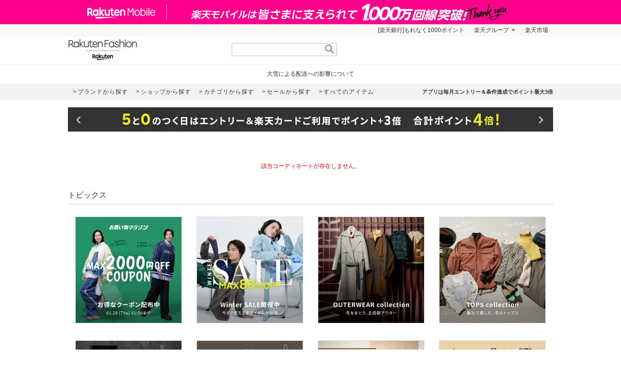

--- FILE ---
content_type: application/javascript
request_url: https://gettime.r10s.jp/rfashion_time?callback=jQuery17202784378210119589_1769312830553&_=1769312831572
body_size: 10
content:
jQuery17202784378210119589_1769312830553({"epoch":"1769312832"})